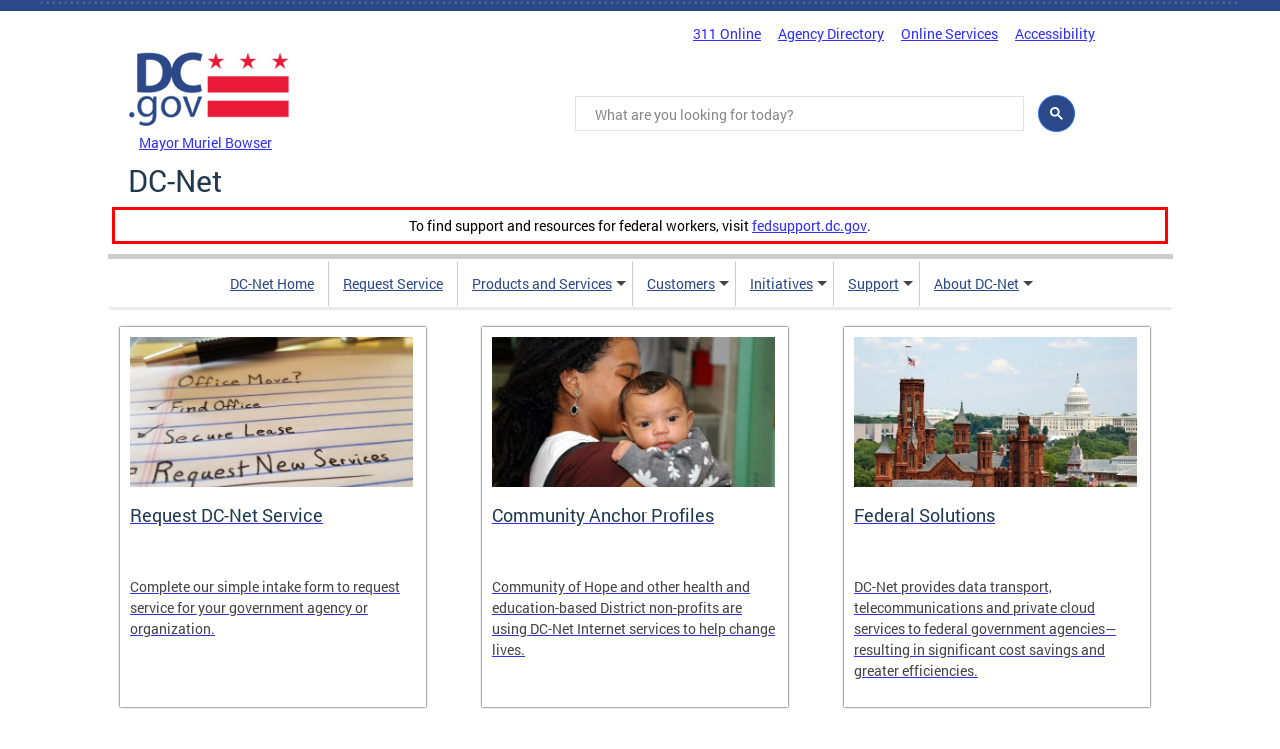

--- FILE ---
content_type: application/javascript; charset=UTF-8
request_url: https://dcnet.dc.gov/cdn-cgi/challenge-platform/h/b/scripts/jsd/d251aa49a8a3/main.js?
body_size: 10058
content:
window._cf_chl_opt={AKGCx8:'b'};~function(i6,xO,xz,xt,xp,xw,xg,xK,i0,i2){i6=m,function(l,E,iG,i5,x,i){for(iG={l:379,E:327,x:519,i:431,P:403,R:375,S:359,e:485,a:525},i5=m,x=l();!![];)try{if(i=-parseInt(i5(iG.l))/1+-parseInt(i5(iG.E))/2+parseInt(i5(iG.x))/3+-parseInt(i5(iG.i))/4+parseInt(i5(iG.P))/5+parseInt(i5(iG.R))/6*(parseInt(i5(iG.S))/7)+-parseInt(i5(iG.e))/8*(parseInt(i5(iG.a))/9),E===i)break;else x.push(x.shift())}catch(P){x.push(x.shift())}}(I,752444),xO=this||self,xz=xO[i6(488)],xt=null,xp=xj(),xw={},xw[i6(249)]='o',xw[i6(439)]='s',xw[i6(468)]='u',xw[i6(306)]='z',xw[i6(261)]='n',xw[i6(302)]='I',xw[i6(277)]='b',xg=xw,xO[i6(356)]=function(E,x,i,P,uc,uC,uG,iN,R,B,A,H,J,M,N){if(uc={l:515,E:358,x:291,i:515,P:353,R:314,S:325,e:353,a:314,B:334,A:517,H:505,J:480,M:399,N:318,Y:486},uC={l:303,E:307,x:505,i:486,P:355,R:486},uG={l:345,E:371,x:442,i:320},iN=i6,R={'MvMnY':function(Y,V){return Y<V},'TQvIv':function(Y,V){return Y+V},'ITVMf':function(Y,V,F){return Y(V,F)}},null===x||void 0===x)return P;for(B=xr(x),E[iN(uc.l)][iN(uc.E)]&&(B=B[iN(uc.x)](E[iN(uc.i)][iN(uc.E)](x))),B=E[iN(uc.P)][iN(uc.R)]&&E[iN(uc.S)]?E[iN(uc.e)][iN(uc.a)](new E[(iN(uc.S))](B)):function(Y,iY,V){for(iY=iN,Y[iY(uC.l)](),V=0;R[iY(uC.E)](V,Y[iY(uC.x)]);Y[V]===Y[R[iY(uC.i)](V,1)]?Y[iY(uC.P)](R[iY(uC.R)](V,1),1):V+=1);return Y}(B),A='nAsAaAb'.split('A'),A=A[iN(uc.B)][iN(uc.A)](A),H=0;H<B[iN(uc.H)];J=B[H],M=xX(E,x,J),A(M)?(N='s'===M&&!E[iN(uc.J)](x[J]),iN(uc.M)===i+J?S(i+J,M):N||R[iN(uc.N)](S,R[iN(uc.Y)](i,J),x[J])):S(R[iN(uc.Y)](i,J),M),H++);return P;function S(Y,V,iM){iM=m,Object[iM(uG.l)][iM(uG.E)][iM(uG.x)](P,V)||(P[V]=[]),P[V][iM(uG.i)](Y)}},xK=i6(507)[i6(311)](';'),i0=xK[i6(334)][i6(517)](xK),xO[i6(378)]=function(l,E,up,iV,x,i,P,R,S){for(up={l:435,E:505,x:441,i:367,P:518,R:320,S:447},iV=i6,x={'kwAjz':function(B,A){return A===B},'ewSxy':function(B,A){return B(A)}},i=Object[iV(up.l)](E),P=0;P<i[iV(up.E)];P++)if(R=i[P],x[iV(up.x)]('f',R)&&(R='N'),l[R]){for(S=0;S<E[i[P]][iV(up.E)];-1===l[R][iV(up.i)](E[i[P]][S])&&(x[iV(up.P)](i0,E[i[P]][S])||l[R][iV(up.R)]('o.'+E[i[P]][S])),S++);}else l[R]=E[i[P]][iV(up.S)](function(B){return'o.'+B})},i2=function(Pc,PC,PD,Pt,PO,PL,PU,iv,E,x,i,P){return Pc={l:421,E:361,x:399,i:275,P:456,R:276,S:422,e:365},PC={l:389,E:364,x:414,i:297,P:514,R:449,S:311,e:475,a:388,B:400,A:328,H:364,J:259,M:247,N:319,Y:323,V:364,F:508,v:425,n:320,U:430,Q:276,W:286,h:499,d:308,b:280,Z:434,L:324,O:342,z:254,k:473,D:293,o:412,G:287,C:324,c:522,y:508,f:369,j:364,s:524,g:450,T:259,X:248,K:472,I0:374,I1:501,I2:382,I3:283,I4:326,I5:283,I6:364},PD={l:312,E:322,x:340,i:480,P:380,R:257,S:490,e:445,a:508,B:505},Pt={l:427},PO={l:402},PL={l:383,E:505,x:326,i:345,P:371,R:442,S:371,e:442,a:402,B:478,A:262,H:270,J:332,M:332,N:348,Y:345,V:371,F:463,v:475,n:320,U:323,Q:463,W:352,h:301,d:323,b:320,Z:463,L:284,O:352,z:523,k:364,D:523,o:320,G:450,C:487,c:395,y:279,f:330,j:404,s:494,g:284,T:463,X:500,K:370,I0:438,I1:385,I2:320,I3:397,I4:305,I5:352,I6:516,I7:455,I8:368,I9:460,II:381,Im:455,Il:320,IE:323,Ix:282,Ii:398,Iu:398,IP:345,IR:459,IS:442,Ie:367,Ia:492,IB:390,IA:497,IH:245,Iq:523,IJ:416,IM:267,IN:250,IY:351,IV:415,IF:289,Iv:251,In:509,IU:426,IQ:450,IW:374},PU={l:448,E:326},iv=i6,E={'bdUcm':iv(Pc.l),'QCihw':function(R,S){return R===S},'yitXg':function(R,S){return R<S},'xiWnz':function(R,S){return R(S)},'aTvjt':function(R,S){return S|R},'GluBU':function(R,S){return R<<S},'ZYkdw':function(R,S){return R>S},'QMTnn':function(R,S){return R==S},'Epndt':function(R,S){return R(S)},'gIzsV':function(R,S){return S==R},'QCVfc':iv(Pc.E),'gdAIt':function(R,S){return R<S},'BazkZ':function(R,S){return R==S},'CRMok':function(R,S){return R>S},'VxEAr':function(R,S){return R==S},'CQfDM':function(R,S){return R<S},'SlOCu':function(R,S){return R<<S},'igvmw':function(R,S){return R-S},'ARmOB':function(R,S){return R(S)},'aThaH':function(R,S){return R>S},'vrEhN':function(R,S){return R&S},'JEwzg':function(R,S){return R==S},'dvYFn':function(R,S){return R<<S},'DXeAU':function(R,S){return R-S},'LocgL':function(R,S){return R|S},'JZLrx':function(R,S){return R-S},'mVsko':iv(Pc.x),'oQTUx':function(R,S,e){return R(S,e)},'YJPMN':iv(Pc.i),'diqEo':function(R,S){return R==S},'mwDut':iv(Pc.P),'nIeqb':function(R,S){return R!==S},'RszjC':function(R,S){return S==R},'NPJae':function(R,S){return R!=S},'HoXPT':function(R,S){return R&S},'aiTll':function(R,S){return S==R},'ktCXg':function(R,S){return S*R},'FJkRA':iv(Pc.R),'YBLhG':function(R,S){return R(S)},'tvqeK':function(R,S){return S==R},'YzZNt':function(R,S){return S*R},'ELpvY':function(R,S){return R<S},'NTVfT':function(R,S){return R==S},'LJflP':function(R,S){return S===R},'EvJeH':function(R,S){return R+S}},x=String[iv(Pc.S)],i={'h':function(R){return null==R?'':i.g(R,6,function(S,iU){return iU=m,E[iU(PU.l)][iU(PU.E)](S)})},'g':function(R,S,B,Pb,iQ,A,H,J,M,N,Y,V,F,U,Q,W,Z,y,L,O,o,z){if(Pb={l:274},iQ=iv,A={'fPKFt':function(D){return D()},'Ohkvr':function(D,o,G){return D(o,G)},'WBBEt':function(D,o){return D instanceof o},'IOBJc':iQ(PL.l)},R==null)return'';for(J={},M={},N='',Y=2,V=3,F=2,U=[],Q=0,W=0,Z=0;Z<R[iQ(PL.E)];Z+=1)if(L=R[iQ(PL.x)](Z),Object[iQ(PL.i)][iQ(PL.P)][iQ(PL.R)](J,L)||(J[L]=V++,M[L]=!0),O=N+L,Object[iQ(PL.i)][iQ(PL.S)][iQ(PL.e)](J,O))N=O;else if(E[iQ(PL.a)](iQ(PL.B),iQ(PL.A)))o=A[iQ(PL.H)](S),A[iQ(PL.J)](F,o.r,function(G,iW){iW=iQ,typeof J===iW(Pb.l)&&Y(G),N()}),o.e&&A[iQ(PL.M)](J,iQ(PL.N),o.e);else{if(Object[iQ(PL.Y)][iQ(PL.V)][iQ(PL.R)](M,N)){if(256>N[iQ(PL.F)](0)){for(H=0;E[iQ(PL.v)](H,F);Q<<=1,W==S-1?(W=0,U[iQ(PL.n)](E[iQ(PL.U)](B,Q)),Q=0):W++,H++);for(z=N[iQ(PL.Q)](0),H=0;8>H;Q=E[iQ(PL.W)](E[iQ(PL.h)](Q,1),z&1.28),W==S-1?(W=0,U[iQ(PL.n)](E[iQ(PL.d)](B,Q)),Q=0):W++,z>>=1,H++);}else{for(z=1,H=0;H<F;Q=z|Q<<1,S-1==W?(W=0,U[iQ(PL.b)](E[iQ(PL.d)](B,Q)),Q=0):W++,z=0,H++);for(z=N[iQ(PL.Z)](0),H=0;E[iQ(PL.L)](16,H);Q=E[iQ(PL.O)](Q<<1,z&1.52),E[iQ(PL.z)](W,S-1)?(W=0,U[iQ(PL.b)](B(Q)),Q=0):W++,z>>=1,H++);}Y--,E[iQ(PL.z)](0,Y)&&(Y=Math[iQ(PL.k)](2,F),F++),delete M[N]}else for(z=J[N],H=0;H<F;Q=Q<<1|z&1.13,E[iQ(PL.D)](W,S-1)?(W=0,U[iQ(PL.o)](E[iQ(PL.G)](B,Q)),Q=0):W++,z>>=1,H++);N=(Y--,E[iQ(PL.C)](0,Y)&&(Y=Math[iQ(PL.k)](2,F),F++),J[O]=V++,String(L))}if(''!==N){if(iQ(PL.c)!==iQ(PL.y)){if(Object[iQ(PL.Y)][iQ(PL.S)][iQ(PL.e)](M,N)){if(E[iQ(PL.a)](iQ(PL.f),E[iQ(PL.j)]))return E[iQ(PL.s)](function(){}),'p';else{if(E[iQ(PL.g)](256,N[iQ(PL.T)](0))){for(H=0;E[iQ(PL.X)](H,F);Q<<=1,E[iQ(PL.K)](W,S-1)?(W=0,U[iQ(PL.o)](B(Q)),Q=0):W++,H++);for(z=N[iQ(PL.T)](0),H=0;E[iQ(PL.I0)](8,H);Q=1.5&z|Q<<1,E[iQ(PL.I1)](W,S-1)?(W=0,U[iQ(PL.I2)](B(Q)),Q=0):W++,z>>=1,H++);}else if(iQ(PL.I3)===iQ(PL.I3)){for(z=1,H=0;E[iQ(PL.I4)](H,F);Q=E[iQ(PL.I5)](E[iQ(PL.I6)](Q,1),z),W==E[iQ(PL.I7)](S,1)?(W=0,U[iQ(PL.b)](E[iQ(PL.I8)](B,Q)),Q=0):W++,z=0,H++);for(z=N[iQ(PL.Q)](0),H=0;E[iQ(PL.I9)](16,H);Q=E[iQ(PL.h)](Q,1)|E[iQ(PL.II)](z,1),E[iQ(PL.K)](W,E[iQ(PL.Im)](S,1))?(W=0,U[iQ(PL.Il)](E[iQ(PL.IE)](B,Q)),Q=0):W++,z>>=1,H++);}else return A[iQ(PL.Ix)](P,R[iQ(PL.Ii)])&&0<S[iQ(PL.Iu)][iQ(PL.IP)][iQ(PL.IR)][iQ(PL.IS)](F)[iQ(PL.Ie)](A[iQ(PL.Ia)]);Y--,E[iQ(PL.IB)](0,Y)&&(Y=Math[iQ(PL.k)](2,F),F++),delete M[N]}}else for(z=J[N],H=0;E[iQ(PL.X)](H,F);Q=E[iQ(PL.IA)](Q,1)|E[iQ(PL.II)](z,1),W==E[iQ(PL.IH)](S,1)?(W=0,U[iQ(PL.o)](B(Q)),Q=0):W++,z>>=1,H++);Y--,E[iQ(PL.Iq)](0,Y)&&F++}else y={},y[iQ(PL.IJ)]=iQ(PL.IM),y[iQ(PL.IN)]=i.r,y[iQ(PL.IY)]=iQ(PL.IV),x[iQ(PL.IF)][iQ(PL.Iv)](y,'*')}for(z=2,H=0;H<F;Q=E[iQ(PL.In)](Q<<1,z&1.72),E[iQ(PL.D)](W,S-1)?(W=0,U[iQ(PL.Il)](B(Q)),Q=0):W++,z>>=1,H++);for(;;)if(Q<<=1,W==E[iQ(PL.IU)](S,1)){U[iQ(PL.n)](E[iQ(PL.IQ)](B,Q));break}else W++;return U[iQ(PL.IW)]('')},'j':function(R,Pk,id,S,a){if(Pk={l:463},id=iv,S={'OSAve':function(e,a,ih){return ih=m,E[ih(PO.l)](e,a)},'ZATlt':E[id(PD.l)],'YgTiN':function(e,a){return e+a},'LMPJf':function(e,a,B,ib){return ib=id,E[ib(Pt.l)](e,a,B)}},E[id(PD.E)]===id(PD.x))a=Y==='s'&&!V[id(PD.i)](F[a]),S[id(PD.P)](S[id(PD.R)],S[id(PD.S)](n,U))?S[id(PD.e)](Q,W+h,d):a||b(Z+L,O[z]);else return E[id(PD.a)](null,R)?'':R==''?null:i.i(R[id(PD.B)],32768,function(a,iZ){return iZ=id,R[iZ(Pk.l)](a)})},'i':function(R,S,B,iL,A,H,J,M,N,Y,V,F,U,Q,W,Z,L,o,O,z,D,y,j,s,T,X){for(iL=iv,A={'XfWhL':function(G,C){return G(C)},'QLAIK':function(G,C,y,j,s){return G(C,y,j,s)},'VUJVg':E[iL(PC.l)]},H=[],J=4,M=4,N=3,Y=[],U=B(0),Q=S,W=1,V=0;3>V;H[V]=V,V+=1);for(Z=0,L=Math[iL(PC.E)](2,2),F=1;L!=F;)if(E[iL(PC.x)](iL(PC.i),iL(PC.P))){for(O=iL(PC.R)[iL(PC.S)]('|'),z=0;!![];){switch(O[z++]){case'0':Z|=(E[iL(PC.e)](0,D)?1:0)*F;continue;case'1':D=Q&U;continue;case'2':Q>>=1;continue;case'3':E[iL(PC.a)](0,Q)&&(Q=S,U=B(W++));continue;case'4':F<<=1;continue}break}}else A[iL(PC.B)](E,iL(PC.A));switch(Z){case 0:for(Z=0,L=Math[iL(PC.H)](2,8),F=1;E[iL(PC.J)](F,L);D=E[iL(PC.M)](U,Q),Q>>=1,E[iL(PC.N)](0,Q)&&(Q=S,U=B(W++)),Z|=(0<D?1:0)*F,F<<=1);o=E[iL(PC.Y)](x,Z);break;case 1:for(Z=0,L=Math[iL(PC.V)](2,16),F=1;E[iL(PC.J)](F,L);D=Q&U,Q>>=1,E[iL(PC.F)](0,Q)&&(Q=S,U=B(W++)),Z|=E[iL(PC.v)](0<D?1:0,F),F<<=1);o=x(Z);break;case 2:return''}for(V=H[3]=o,Y[iL(PC.n)](o);;)if(E[iL(PC.x)](E[iL(PC.U)],iL(PC.Q)))try{return y=J[iL(PC.W)](iL(PC.h)),y[iL(PC.d)]=iL(PC.b),y[iL(PC.Z)]='-1',M[iL(PC.L)][iL(PC.O)](y),j=y[iL(PC.z)],s={},s=A[iL(PC.k)](N,j,j,'',s),s=Y(j,j[A[iL(PC.D)]]||j[iL(PC.o)],'n.',s),s=V(j,y[iL(PC.G)],'d.',s),F[iL(PC.C)][iL(PC.c)](y),T={},T.r=s,T.e=null,T}catch(K){return X={},X.r={},X.e=K,X}else{if(W>R)return'';for(Z=0,L=Math[iL(PC.V)](2,N),F=1;E[iL(PC.J)](F,L);D=U&Q,Q>>=1,E[iL(PC.y)](0,Q)&&(Q=S,U=E[iL(PC.f)](B,W++)),Z|=(0<D?1:0)*F,F<<=1);switch(o=Z){case 0:for(Z=0,L=Math[iL(PC.j)](2,8),F=1;L!=F;D=U&Q,Q>>=1,E[iL(PC.s)](0,Q)&&(Q=S,U=E[iL(PC.g)](B,W++)),Z|=(0<D?1:0)*F,F<<=1);H[M++]=x(Z),o=M-1,J--;break;case 1:for(Z=0,L=Math[iL(PC.j)](2,16),F=1;E[iL(PC.T)](F,L);D=U&Q,Q>>=1,0==Q&&(Q=S,U=B(W++)),Z|=E[iL(PC.X)](E[iL(PC.K)](0,D)?1:0,F),F<<=1);H[M++]=x(Z),o=M-1,J--;break;case 2:return Y[iL(PC.I0)]('')}if(E[iL(PC.I1)](0,J)&&(J=Math[iL(PC.V)](2,N),N++),H[o])o=H[o];else if(E[iL(PC.I2)](o,M))o=E[iL(PC.I3)](V,V[iL(PC.I4)](0));else return null;Y[iL(PC.n)](o),H[M++]=E[iL(PC.I5)](V,o[iL(PC.I4)](0)),J--,V=o,E[iL(PC.a)](0,J)&&(J=Math[iL(PC.I6)](2,N),N++)}}},P={},P[iv(Pc.e)]=i.h,P}(),i3();function xs(i,P,uU,iA,R,S,a,B,A,H,J,M,N,Y,V){if(uU={l:264,E:294,x:272,i:465,P:373,R:285,S:311,e:376,a:436,B:416,A:471,H:394,J:365,M:292,N:268,Y:278,V:483,F:304,v:335,n:428,U:362,Q:328,W:350,h:350,d:315,b:357,Z:433,L:304,O:409,z:309,k:363,D:377,o:484,G:489},iA=i6,R={'ZSoWV':function(F,v){return F(v)},'Lyvzf':iA(uU.l),'ZMTCL':function(F,v){return F+v},'tGXYt':function(F,v){return F+v},'bsQIe':iA(uU.E)},!R[iA(uU.x)](xC,0))return![];a=(S={},S[iA(uU.i)]=i,S[iA(uU.P)]=P,S);try{for(B=iA(uU.R)[iA(uU.S)]('|'),A=0;!![];){switch(B[A++]){case'0':H={},H[iA(uU.e)]=a,H[iA(uU.a)]=N,H[iA(uU.B)]=R[iA(uU.A)],Y[iA(uU.H)](i2[iA(uU.J)](H));continue;case'1':Y[iA(uU.M)]=function(){};continue;case'2':J=R[iA(uU.N)](R[iA(uU.Y)](iA(uU.V),xO[iA(uU.F)][iA(uU.v)])+R[iA(uU.n)]+V.r,iA(uU.U));continue;case'3':Y[iA(uU.Q)]=2500;continue;case'4':N=(M={},M[iA(uU.W)]=xO[iA(uU.F)][iA(uU.h)],M[iA(uU.d)]=xO[iA(uU.F)][iA(uU.d)],M[iA(uU.b)]=xO[iA(uU.F)][iA(uU.b)],M[iA(uU.Z)]=xO[iA(uU.L)][iA(uU.O)],M[iA(uU.z)]=xp,M);continue;case'5':Y=new xO[(iA(uU.k))]();continue;case'6':Y[iA(uU.D)](iA(uU.o),J);continue;case'7':V=xO[iA(uU.G)];continue}break}}catch(F){}}function i4(x,i,R1,io,P,R){if(R1={l:387,E:415,x:416,i:267,P:250,R:351,S:415,e:289,a:251,B:416,A:267,H:250,J:351,M:498,N:408,Y:251},io=i6,!x[io(R1.l)])return;i===io(R1.E)?(P={},P[io(R1.x)]=io(R1.i),P[io(R1.P)]=x.r,P[io(R1.R)]=io(R1.S),xO[io(R1.e)][io(R1.a)](P,'*')):(R={},R[io(R1.B)]=io(R1.A),R[io(R1.H)]=x.r,R[io(R1.J)]=io(R1.M),R[io(R1.N)]=i,xO[io(R1.e)][io(R1.Y)](R,'*'))}function xk(l,ic,iC,i8,E){ic={l:348},iC={l:274},i8=i6,E=i1(),xf(E.r,function(x,i7){i7=m,typeof l===i7(iC.l)&&l(x),xG()}),E.e&&xs(i8(ic.l),E.e)}function xc(uI,ix,l,E){return uI={l:489,E:424,x:331},ix=i6,l={'VbJVF':function(x,i){return x(i)}},E=xO[ix(uI.l)],Math[ix(uI.E)](+l[ix(uI.x)](atob,E.t))}function xT(E,x,uW,iH,i,P){return uW={l:491,E:491,x:398,i:345,P:459,R:442,S:367,e:383},iH=i6,i={},i[iH(uW.l)]=function(R,S){return R instanceof S},P=i,P[iH(uW.E)](x,E[iH(uW.x)])&&0<E[iH(uW.x)][iH(uW.i)][iH(uW.P)][iH(uW.R)](x)[iH(uW.S)](iH(uW.e))}function xD(u0,i9,l,E,x,R,S,e,a){if(u0={l:347,E:391,x:261,i:349,P:489,R:391,S:310,e:345,a:371,B:442,A:463,H:266,J:320,M:440,N:463,Y:443,V:476,F:339,v:440,n:470,U:513,Q:506,W:253,h:364,d:320,b:396,Z:418,L:255,O:452,z:246,k:311,D:261,o:489},i9=i6,l={'fTiLp':function(i,P){return P==i},'MATId':function(i,P){return i(P)},'pLJmn':function(i,P){return i>P},'qwNDU':function(i,P){return i<<P},'ooXMs':function(i,P){return P&i},'aNRrn':function(i,P){return i|P},'ZJINd':function(i,P){return i-P},'LMJEq':function(i,P){return i>P},'kZLpQ':function(i,P){return i(P)},'biCmQ':i9(u0.l),'kziDK':i9(u0.E),'OJYkq':i9(u0.x),'OJgQo':function(i,P){return i<P},'blUwV':i9(u0.i)},E=xO[i9(u0.P)],!E){if(i9(u0.R)!==l[i9(u0.S)]){if(Ip[i9(u0.e)][i9(u0.a)][i9(u0.B)](Is,Iw)){if(256>lN[i9(u0.A)](0)){for(Eb=0;EZ<EL;Ez<<=1,l[i9(u0.H)](Et,Ek-1)?(ED=0,Eo[i9(u0.J)](l[i9(u0.M)](EG,EC)),Ec=0):Ey++,EO++);for(Ef=Ej[i9(u0.N)](0),Ep=0;l[i9(u0.Y)](8,Es);Eg=l[i9(u0.V)](ET,1)|l[i9(u0.F)](EX,1),l[i9(u0.H)](Er,EK-1)?(x0=0,x1[i9(u0.J)](l[i9(u0.v)](x2,x3)),x4=0):x5++,x6>>=1,Ew++);}else{for(x7=1,x8=0;x9<xI;xl=l[i9(u0.n)](xE<<1,xx),xi==l[i9(u0.U)](xu,1)?(xP=0,xR[i9(u0.J)](xS(xe)),xa=0):xB++,xA=0,xm++);for(xH=xq[i9(u0.N)](0),xJ=0;l[i9(u0.Q)](16,xM);xY=l[i9(u0.V)](xV,1)|xF&1.75,xv==xn-1?(xU=0,xQ[i9(u0.J)](l[i9(u0.W)](xW,xh)),xd=0):xb++,xZ>>=1,xN++);}EF--,Ev==0&&(En=EU[i9(u0.h)](2,EQ),EW++),delete Eh[Ed]}else for(l6=l7[l8],l9=0;lI<lm;lE=l[i9(u0.n)](l[i9(u0.V)](lx,1),li&1),lu==l[i9(u0.U)](lP,1)?(lR=0,lS[i9(u0.d)](le(la)),lB=0):lA++,lH>>=1,ll++);lq--,0==lJ&&lM++}else return null}if(x=E.i,typeof x!==l[i9(u0.b)]||l[i9(u0.Z)](x,30)){if(l[i9(u0.L)]!==i9(u0.O))return null;else for(R=l[i9(u0.z)][i9(u0.k)]('|'),S=0;!![];){switch(R[S++]){case'0':if(typeof a!==i9(u0.D)||a<30)return null;continue;case'1':e=E[i9(u0.o)];continue;case'2':a=e.i;continue;case'3':if(!e)return null;continue;case'4':return a}break}}return x}function xG(u6,u5,im,E,x,i){if(u6={l:419,E:484},u5={l:288,E:419,x:423,i:474,P:294,R:512,S:362,e:273,a:360,B:521,A:311,H:376,J:436,M:416,N:264,Y:394,V:365,F:363,v:328,n:489,U:350,Q:304,W:350,h:315,d:357,b:357,Z:433,L:409,O:309,z:377,k:288,D:292,o:423,G:483,C:335,c:512},im=i6,E={},E[im(u6.l)]=im(u6.E),x=E,i=xD(),i===null)return;xt=(xt&&clearTimeout(xt),setTimeout(function(il,P,R,e,a,B,A,H,J,M,N){if(il=im,P={},P[il(u5.l)]=x[il(u5.E)],P[il(u5.x)]=function(S,e){return S+e},P[il(u5.i)]=il(u5.P),P[il(u5.R)]=il(u5.S),R=P,il(u5.e)===il(u5.a)){for(e=il(u5.B)[il(u5.A)]('|'),a=0;!![];){switch(e[a++]){case'0':B={},B[il(u5.H)]=n,B[il(u5.J)]=M,B[il(u5.M)]=il(u5.N),A[il(u5.Y)](v[il(u5.V)](B));continue;case'1':A=new J[(il(u5.F))]();continue;case'2':A[il(u5.v)]=2500;continue;case'3':H=A[il(u5.n)];continue;case'4':M=(J={},J[il(u5.U)]=M[il(u5.Q)][il(u5.W)],J[il(u5.h)]=N[il(u5.Q)][il(u5.h)],J[il(u5.d)]=Y[il(u5.Q)][il(u5.b)],J[il(u5.Z)]=V[il(u5.Q)][il(u5.L)],J[il(u5.O)]=F,J);continue;case'5':A[il(u5.z)](R[il(u5.k)],N);continue;case'6':A[il(u5.D)]=function(){};continue;case'7':N=R[il(u5.o)](il(u5.G)+H[il(u5.Q)][il(u5.C)]+R[il(u5.i)],H.r)+R[il(u5.c)];continue}break}}else xk()},1e3*i))}function i3(R0,PK,PX,Pw,iO,l,E,x,i,P){if(R0={l:502,E:333,x:429,i:344,P:269,R:489,S:457,e:457,a:344,B:407,A:328,H:292,J:295,M:481,N:260,Y:260,V:493,F:444,v:479,n:313,U:300,Q:300},PK={l:298,E:405,x:444,i:295,P:481,R:300,S:384},PX={l:510,E:329,x:329,i:454,P:446,R:372},Pw={l:328},iO=i6,l={'QNouj':function(R,S){return R<S},'WMDEw':function(R,S){return R!==S},'OUMXL':function(R,S){return R(S)},'Ybhyf':iO(R0.l),'AAzlr':iO(R0.E),'hSbYy':function(R,S){return S!==R},'pHlSk':iO(R0.x),'dImTt':function(R){return R()},'ZIbBd':iO(R0.i),'kkMeS':iO(R0.P)},E=xO[iO(R0.R)],!E)return iO(R0.S)!==iO(R0.e);if(!xy()){if(iO(R0.a)!==l[iO(R0.B)])i[iO(R0.A)]=5e3,P[iO(R0.H)]=function(iz){iz=iO,S(iz(Pw.l))};else return}(x=![],i=function(Pg,ik,e){if(Pg={l:420},ik=iO,e={'tqLsX':function(a,B,it){return it=m,l[it(Pg.l)](a,B)}},!x){if(l[ik(PX.l)](ik(PX.E),ik(PX.x)))return e[ik(PX.i)](x[ik(PX.P)](),i);else{if(x=!![],!xy())return;l[ik(PX.R)](xk,function(B){i4(E,B)})}}},xz[iO(R0.J)]!==l[iO(R0.M)])?i():xO[iO(R0.N)]?xz[iO(R0.Y)](iO(R0.V),i):l[iO(R0.F)](iO(R0.P),l[iO(R0.v)])?E(l[iO(R0.n)]):(P=xz[iO(R0.U)]||function(){},xz[iO(R0.Q)]=function(iD){if(iD=iO,l[iD(PK.l)]!==iD(PK.E))P(),l[iD(PK.x)](xz[iD(PK.i)],l[iD(PK.P)])&&(xz[iD(PK.R)]=P,l[iD(PK.S)](i));else return null})}function xC(E,u8,iE,x,i){return u8={l:271,E:271,x:446},iE=i6,x={},x[iE(u8.l)]=function(P,R){return P<R},i=x,i[iE(u8.E)](Math[iE(u8.x)](),E)}function xr(l,ut,iJ,E){for(ut={l:291,E:435,x:337},iJ=i6,E=[];null!==l;E=E[iJ(ut.l)](Object[iJ(ut.E)](l)),l=Object[iJ(ut.x)](l));return E}function xX(l,E,x,uz,iq,i,P,R){i=(uz={l:249,E:343,x:281,i:366,P:274,R:526,S:494,e:494,a:258,B:411,A:437,H:461,J:393,M:494,N:466,Y:348,V:353,F:299,v:520,n:296,U:265},iq=i6,{'QvBmn':function(S){return S()},'dQaQi':function(S,e){return e==S},'RsXaM':iq(uz.l),'DbbcX':iq(uz.E),'riOua':iq(uz.x),'rhiKN':iq(uz.i),'ndysg':function(S,e){return S===e},'EOFcJ':iq(uz.P),'WSADu':function(S,e,B){return S(e,B)}});try{if(iq(uz.R)===iq(uz.R))P=E[x];else if(iq(uz.P)==typeof x[iq(uz.S)])return P[iq(uz.e)](function(){}),'p'}catch(e){return'i'}if(i[iq(uz.a)](null,P))return void 0===P?'u':'x';if(i[iq(uz.B)]==typeof P){if(i[iq(uz.A)]!==i[iq(uz.H)])try{if(iq(uz.i)===i[iq(uz.J)]){if(iq(uz.P)==typeof P[iq(uz.e)])return P[iq(uz.M)](function(){}),'p'}else i[iq(uz.N)](E)}catch(A){}else x(iq(uz.Y),i.e)}return l[iq(uz.V)][iq(uz.F)](P)?'a':i[iq(uz.v)](P,l[iq(uz.V)])?'D':!0===P?'T':P===!1?'F':(R=typeof P,i[iq(uz.n)]==R?i[iq(uz.U)](xT,l,P)?'N':'f':xg[R]||'?')}function xo(u2,iI,E,x){return u2={l:336},iI=i6,E={},E[iI(u2.l)]=function(i,P){return P!==i},x=E,x[iI(u2.l)](xD(),null)}function xj(uY,iB){return uY={l:316,E:316},iB=i6,crypto&&crypto[iB(uY.l)]?crypto[iB(uY.E)]():''}function xy(uE,ii,l,E,x,i){return uE={l:401,E:424,x:464,i:252},ii=i6,l={'OJqSG':function(P){return P()},'JZwjW':function(P,R){return P>R}},E=3600,x=l[ii(uE.l)](xc),i=Math[ii(uE.E)](Date[ii(uE.x)]()/1e3),l[ii(uE.i)](i-x,E)?![]:!![]}function I(R2){return R2='SSTpq3,randomUUID,log,ITVMf,aiTll,push,status,YJPMN,xiWnz,body,Set,charAt,1677640rjByIH,timeout,YjBzo,QdvIC,VbJVF,Ohkvr,PsSNU,includes,AKGCx8,XvGvV,getPrototypeOf,OCMWO,ooXMs,lckzv,fFfgl,appendChild,FmLOl,WEXXC,prototype,stringify,1|3|2|0|4,error on cf_chl_props,TDNUb,CnwA5,event,aTvjt,Array,eTwOw,splice,pRIb1,LRmiB4,getOwnPropertyNames,138635VfxbmZ,MpZoi,AiYKF,/invisible/jsd,XMLHttpRequest,pow,bDzjrIi,cuKOf,indexOf,ARmOB,YBLhG,BazkZ,hasOwnProperty,OUMXL,TYlZ6,join,348XZFlEr,errorInfoObject,open,rxvNi8,433489DmUNVN,OSAve,vrEhN,LJflP,[native code],dImTt,VxEAr,href,api,RszjC,mwDut,JEwzg,qkrtH,WJDyp,rhiKN,send,nNzPE,OJYkq,VpyTX,Function,d.cookie,XfWhL,OJqSG,QCihw,6056740jcJDKz,QCVfc,lTCtK,wCAXn,ZIbBd,detail,aUjz8,bvPdp,RsXaM,navigator,hUuAk,nIeqb,success,source,onload,OJgQo,lKULB,QNouj,TdO-k$Fme0fNPwEZcAUrGgq6YR2jisvulWzBpKDn719thC4+b3oVQ8MSaHJ5yXxLI,fromCharCode,HJonP,floor,ktCXg,JZLrx,oQTUx,bsQIe,loading,FJkRA,2787136AfimZj,location,pkLOA2,tabIndex,keys,chctx,DbbcX,CRMok,string,MATId,kwAjz,call,pLJmn,hSbYy,LMPJf,random,map,bdUcm,1|2|3|0|4,Epndt,/jsd/oneshot/d251aa49a8a3/0.11902755214140198:1769019882:jF9SdRdWSVDFZMrzxJ1_GkzISJso8Nv7GHH-RxPFqZw/,uTNuQ,RIAYt,tqLsX,igvmw,clientInformation,iqrnh,bxizP,toString,aThaH,riOua,XUJnd,charCodeAt,now,AdeF3,QvBmn,fkiLz,undefined,Gteao,aNRrn,Lyvzf,ELpvY,QLAIK,ZgYLd,yitXg,qwNDU,http-code:,uvAzH,kkMeS,isNaN,pHlSk,xePkB,/cdn-cgi/challenge-platform/h/,POST,1256PSSClB,TQvIv,gIzsV,document,__CF$cv$params,YgTiN,hnhXs,IOBJc,DOMContentLoaded,catch,ofXHz,iAGtg,dvYFn,error,iframe,gdAIt,NTVfT,xhr-error,onerror,sIqQE,length,LMJEq,_cf_chl_opt;JJgc4;PJAn2;kJOnV9;IWJi4;OHeaY1;DqMg0;FKmRv9;LpvFx1;cAdz2;PqBHf2;nFZCC5;ddwW5;pRIb1;rxvNi8;RrrrA2;erHi9,diqEo,LocgL,WMDEw,jrSbJ,fBfPy,ZJINd,yphBW,Object,SlOCu,bind,ewSxy,3689598zMpGcf,ndysg,3|7|1|5|2|6|4|0,removeChild,QMTnn,tvqeK,49779pNnOpe,NFXNG,DXeAU,biCmQ,HoXPT,YzZNt,object,sid,postMessage,JZwjW,kZLpQ,contentWindow,blUwV,lOPUR,ZATlt,dQaQi,NPJae,addEventListener,number,FhovV,vPfva,jsd,WSADu,fTiLp,cloudflare-invisible,ZMTCL,TQbGX,fPKFt,dcxKv,ZSoWV,xvhtf,function,esQXX,TAsRt,boolean,tGXYt,SMseD,display: none,QdVzC,WBBEt,EvJeH,ZYkdw,7|2|5|6|3|1|4|0,createElement,contentDocument,pGwJP,parent,IwuHM,concat,ontimeout,VUJVg,/b/ov1/0.11902755214140198:1769019882:jF9SdRdWSVDFZMrzxJ1_GkzISJso8Nv7GHH-RxPFqZw/,readyState,EOFcJ,Ewbwq,AAzlr,isArray,onreadystatechange,GluBU,bigint,sort,_cf_chl_opt,CQfDM,symbol,MvMnY,style,JBxy9,kziDK,split,mVsko,Ybhyf,from'.split(','),I=function(){return R2},I()}function xf(l,E,uN,uM,uJ,uB,ue,iu,x,i,P,R){uN={l:290,E:406,x:415,i:489,P:317,R:304,S:363,e:377,a:484,B:338,A:483,H:304,J:335,M:451,N:387,Y:328,V:292,F:417,v:503,n:458,U:432,Q:386,W:432,h:387,d:354,b:394,Z:365,L:346},uM={l:502},uJ={l:321,E:496,x:406,i:462,P:482,R:511,S:320,e:463,a:410,B:341,A:263,H:504,J:477,M:321},uB={l:495},ue={l:467,E:392,x:415,i:328},iu=i6,x={'WJDyp':iu(uN.l),'ofXHz':function(S,e){return S-e},'Gteao':function(S,e){return S-e},'iAGtg':iu(uN.E),'XUJnd':iu(uN.x),'sIqQE':function(S,e){return S(e)},'OCMWO':function(S,e){return S+e},'bxizP':function(S){return S()},'eTwOw':function(S){return S()}},i=xO[iu(uN.i)],console[iu(uN.P)](xO[iu(uN.R)]),P=new xO[(iu(uN.S))](),P[iu(uN.e)](iu(uN.a),x[iu(uN.B)](x[iu(uN.B)](x[iu(uN.B)](iu(uN.A),xO[iu(uN.H)][iu(uN.J)]),iu(uN.M)),i.r)),i[iu(uN.N)]&&(P[iu(uN.Y)]=5e3,P[iu(uN.V)]=function(iP){iP=iu,iP(ue.l)===x[iP(ue.E)]?E(iP(ue.x)):E(iP(ue.i))}),P[iu(uN.F)]=function(uq,ie,S){if(uq={l:469},ie=iu,S={'xePkB':function(e,a){return e|a},'jrSbJ':function(e,a,iR){return iR=m,x[iR(uB.l)](e,a)},'bvPdp':function(e,a){return e>a},'fFfgl':function(e,a){return e<<a},'vPfva':function(e,a,iS){return iS=m,x[iS(uq.l)](e,a)}},P[ie(uJ.l)]>=200&&P[ie(uJ.l)]<300){if(x[ie(uJ.E)]===ie(uJ.x))E(x[ie(uJ.i)]);else{for(C=1,c=0;y<f;s=S[ie(uJ.P)](g<<1,T),X==S[ie(uJ.R)](K,1)?(I0=0,I1[ie(uJ.S)](I2(I3)),I4=0):I5++,I6=0,j++);for(I7=I8[ie(uJ.e)](0),I9=0;S[ie(uJ.a)](16,II);Il=S[ie(uJ.B)](IE,1)|Ix&1,Ii==S[ie(uJ.A)](Iu,1)?(IP=0,IR[ie(uJ.S)](IS(Ie)),Ia=0):IB++,IA>>=1,Im++);}}else x[ie(uJ.H)](E,ie(uJ.J)+P[ie(uJ.M)])},P[iu(uN.v)]=function(ia){ia=iu,E(ia(uM.l))},R={'t':x[iu(uN.n)](xc),'lhr':xz[iu(uN.U)]&&xz[iu(uN.U)][iu(uN.Q)]?xz[iu(uN.W)][iu(uN.Q)]:'','api':i[iu(uN.h)]?!![]:![],'c':x[iu(uN.d)](xo),'payload':l},P[iu(uN.b)](i2[iu(uN.Z)](JSON[iu(uN.L)](R)))}function m(l,E,x,i){return l=l-245,x=I(),i=x[l],i}function i1(uw,iF,x,i,P,R,S,a){x=(uw={l:412,E:287,x:286,i:499,P:308,R:280,S:434,e:324,a:342,B:254,A:456,H:256,J:413,M:453,N:522},iF=i6,{'lOPUR':iF(uw.l),'hUuAk':function(B,A,H,J,M){return B(A,H,J,M)},'RIAYt':iF(uw.E)});try{return i=xz[iF(uw.x)](iF(uw.i)),i[iF(uw.P)]=iF(uw.R),i[iF(uw.S)]='-1',xz[iF(uw.e)][iF(uw.a)](i),P=i[iF(uw.B)],R={},R=pRIb1(P,P,'',R),R=pRIb1(P,P[iF(uw.A)]||P[x[iF(uw.H)]],'n.',R),R=x[iF(uw.J)](pRIb1,P,i[x[iF(uw.M)]],'d.',R),xz[iF(uw.e)][iF(uw.N)](i),S={},S.r=R,S.e=null,S}catch(B){return a={},a.r={},a.e=B,a}}}()